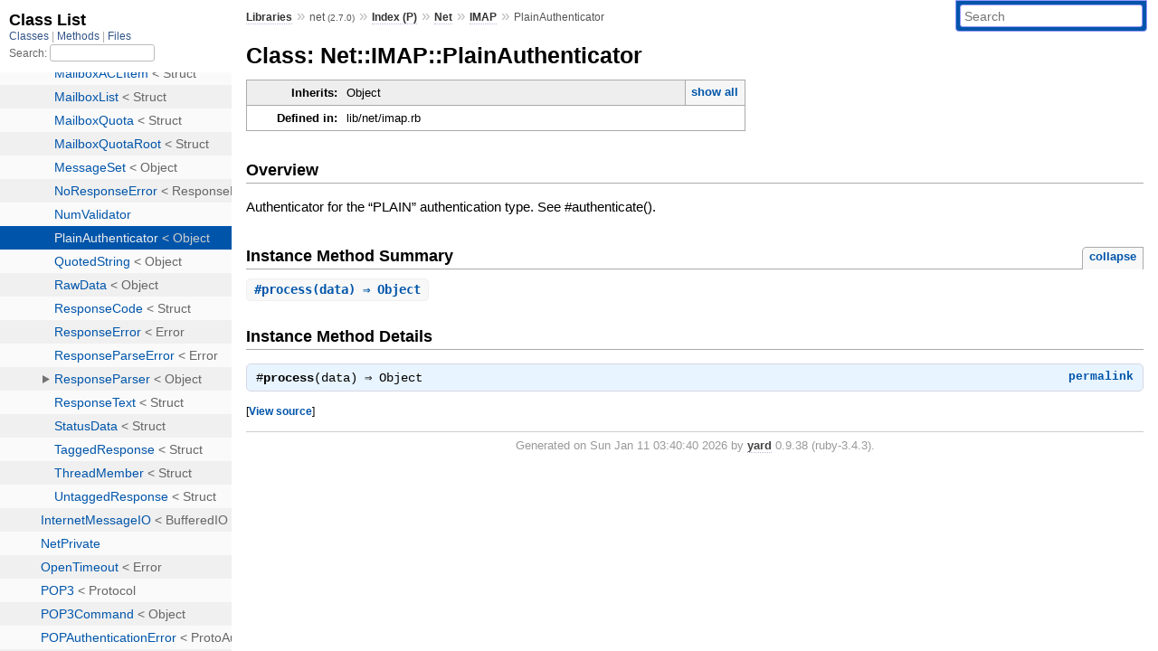

--- FILE ---
content_type: text/html; charset=utf-8
request_url: https://rubydoc.info/stdlib/net/2.7.0/Net/IMAP/PlainAuthenticator
body_size: 2933
content:
<!DOCTYPE html>
<html>
  <head>
        <title>RubyDoc.info: 
      
  Class: Net::IMAP::PlainAuthenticator
  
    – Documentation for net (2.7.0)
  
 – RubyDoc.info
</title>
<meta name="viewport" content="width=device-width, initial-scale=1.0">
<meta name="description" content="Documenting RubyGems, Stdlib, and GitHub Projects" />
  <meta name="robots" content="index, follow">
  <link rel="canonical" href="https://rubydoc.info/stdlib/net/2.7.0/Net/IMAP/PlainAuthenticator">
  <meta property="og:title" content="RubyDoc.info: 
      
  Class: Net::IMAP::PlainAuthenticator
  
    – Documentation for net (2.7.0)
  
 – RubyDoc.info
">
  <meta property="og:description" content="Documenting RubyGems, Stdlib, and GitHub Projects">
  <meta property="og:image" content="https://rubydoc.info/favicon.ico">
  <meta property="og:url" content="https://rubydoc.info/stdlib/net/2.7.0/Net/IMAP/PlainAuthenticator">
  <meta property="og:type" content="website">

    
      <link rel="icon" href="/favicon.ico" type="image/png">
      <link rel="apple-touch-icon" href="/favicon.ico">
      <script type="importmap" data-turbo-track="reload">{
  "imports": {
    "application": "/assets/application-524bab28.js",
    "yard": "/assets/yard-781b1814.js",
    "@hotwired/turbo-rails": "/assets/turbo.min-ad2c7b86.js",
    "@hotwired/stimulus": "/assets/stimulus.min-4b1e420e.js",
    "@hotwired/stimulus-loading": "/assets/stimulus-loading-1fc53fe7.js",
    "controllers/application": "/assets/controllers/application-3affb389.js",
    "controllers": "/assets/controllers/index-ee64e1f1.js",
    "controllers/modal_controller": "/assets/controllers/modal_controller-b70d9f9e.js",
    "controllers/path_rewriter_controller": "/assets/controllers/path_rewriter_controller-608cb111.js",
    "controllers/path_saver_controller": "/assets/controllers/path_saver_controller-8ac37b05.js",
    "controllers/rewrite_link_controller": "/assets/controllers/rewrite_link_controller-0d0815e7.js"
  }
}</script>
<link rel="modulepreload" href="/assets/application-524bab28.js">
<link rel="modulepreload" href="/assets/yard-781b1814.js">
<link rel="modulepreload" href="/assets/turbo.min-ad2c7b86.js">
<link rel="modulepreload" href="/assets/stimulus.min-4b1e420e.js">
<link rel="modulepreload" href="/assets/stimulus-loading-1fc53fe7.js">
<link rel="modulepreload" href="/assets/controllers/application-3affb389.js">
<link rel="modulepreload" href="/assets/controllers/index-ee64e1f1.js">
<link rel="modulepreload" href="/assets/controllers/modal_controller-b70d9f9e.js">
<link rel="modulepreload" href="/assets/controllers/path_rewriter_controller-608cb111.js">
<link rel="modulepreload" href="/assets/controllers/path_saver_controller-8ac37b05.js">
<link rel="modulepreload" href="/assets/controllers/rewrite_link_controller-0d0815e7.js">
<script type="c7c6d7bca233d4d94c512eab-module">import "yard"</script>
      <link rel="stylesheet" href="/assets/css/style.css" type="text/css" media="screen" charset="utf-8" />
      <link rel="stylesheet" href="/assets/css/custom.css" type="text/css" media="screen" charset="utf-8" />
    <link rel="stylesheet" href="/assets/css/common.css" type="text/css" media="screen" charset="utf-8" />
      <!-- Google tag (gtag.js) -->
  <script async src="https://www.googletagmanager.com/gtag/js?id=G-DKFNF5C40V" type="c7c6d7bca233d4d94c512eab-text/javascript"></script>
  <script type="c7c6d7bca233d4d94c512eab-text/javascript">
    window.dataLayer = window.dataLayer || [];
    if (window.gtag) {
      setTimeout(() => {
        gtag('event', 'page_view', {
          page_title: document.title,
          page_location: window.location.href,
        });
      }, 1000);
    } else {
      function gtag(){dataLayer.push(arguments);}
      gtag('consent', 'update', {
      'ad_user_data': 'denied',
      'ad_personalization': 'denied',
      'ad_storage': 'denied',
      'analytics_storage': 'denied'
      });
      gtag('js', new Date());
      gtag('config', 'G-DKFNF5C40V');
    }
  </script>

  </head>
  <body>
    
<script type="c7c6d7bca233d4d94c512eab-text/javascript">
  window.yard_library_name = 'net';
  window.yard_library_version = '2.7.0';
</script>

  <link rel="stylesheet" href="/static/stdlib/net/2.7.0/css/style.css?1765657798" type="text/css" />

  <link rel="stylesheet" href="/static/stdlib/net/2.7.0/css/common.css?1765657798" type="text/css" />

  <link rel="stylesheet" href="/static/stdlib/net/2.7.0/css/custom.css?1765657798" type="text/css" />

<script type="c7c6d7bca233d4d94c512eab-text/javascript" charset="utf-8">
  pathId = "Net::IMAP::PlainAuthenticator"
  relpath = '/';
  docsPrefix = '/stdlib/net/2.7.0';
  listPrefix = '/list/stdlib/net/2.7.0';
  searchPrefix = '/search/stdlib/net/2.7.0';
</script>


  <script type="c7c6d7bca233d4d94c512eab-text/javascript" charset="utf-8" src="/static/stdlib/net/2.7.0/js/jquery.js?1765657798"></script>

  <script type="c7c6d7bca233d4d94c512eab-text/javascript" charset="utf-8" src="/static/stdlib/net/2.7.0/js/app.js?1765657798"></script>

  <script type="c7c6d7bca233d4d94c512eab-text/javascript" charset="utf-8" src="/static/stdlib/net/2.7.0/js/autocomplete.js?1765657798"></script>

  <script type="c7c6d7bca233d4d94c512eab-text/javascript" charset="utf-8" src="/static/stdlib/net/2.7.0/js/rubydoc_custom.js?1746321791"></script>

<div class="nav_wrap">
  <iframe id="nav" src="/list/stdlib/net/2.7.0/class?1"></iframe>
  <div id="resizer"></div>
</div>
<div id="main" tabindex="-1">
  <div id="header">
    <form class="search" method="get" action="/search/stdlib/net/2.7.0">
  <input name="q" type="search" placeholder="Search" id="search_box" size="30" value="" />
</form>
<script type="c7c6d7bca233d4d94c512eab-text/javascript" charset="utf-8">
  $(function() {
    $('#search_box').autocomplete($('#search_box').parent().attr('action'), {
      width: 200,
      formatItem: function(item) {
        var values = item[0].split(",");
        return values[0] + (values[1] == '' ? "" : " <small>(" + values[1] + ")</small>");
      }
    }).result(function(event, item) {
      var values = item[0].split(",")
      $('#search_box').val(values[1]);
      location.href = values[3];
      return false;
    });
  });
</script>

<div id="menu">
  
    <a href="/stdlib" target="_top">Libraries</a> &raquo;
    <span class="title">net <small>(2.7.0)</small></span>
  
  
    &raquo;
    <a href="/stdlib/net/2.7.0/index">Index (P)</a> &raquo;
    <span class='title'><span class='object_link'><a href="/stdlib/net/2.7.0/Net" title="Net (module)">Net</a></span></span> &raquo; <span class='title'><span class='object_link'><a href="/stdlib/net/2.7.0/Net/IMAP" title="Net::IMAP (class)">IMAP</a></span></span>
     &raquo; 
    <span class='title'>PlainAuthenticator</span>
  
</div>

    <div id="search">
  
    <a class="full_list_link" id="class_list_link"
        href="/list/stdlib/net/2.7.0/class">

        <svg width="24" height="24">
          <rect x="0" y="4" width="24" height="4" rx="1" ry="1"></rect>
          <rect x="0" y="12" width="24" height="4" rx="1" ry="1"></rect>
          <rect x="0" y="20" width="24" height="4" rx="1" ry="1"></rect>
        </svg>
    </a>
  
</div>
    <div class="clear"></div>
  </div>
  <div id="content"><h1>Class: Net::IMAP::PlainAuthenticator
  
  
  
</h1>
<div class="box_info">
  
  <dl>
    <dt>Inherits:</dt>
    <dd>
      <span class="inheritName">Object</span>
      
        <ul class="fullTree">
          <li>Object</li>
          
            <li class="next">Net::IMAP::PlainAuthenticator</li>
          
        </ul>
        <a href="#" class="inheritanceTree">show all</a>
      
    </dd>
  </dl>
  

  
  
  
  
  

  

  
  <dl>
    <dt>Defined in:</dt>
    <dd>lib/net/imap.rb</dd>
  </dl>
  
</div>

<h2>Overview</h2><div class="docstring">
  <div class="discussion">
    
<p>Authenticator for the “PLAIN” authentication type.  See #authenticate().</p>


  </div>
</div>
<div class="tags">
  

</div>






  
    <h2>
      Instance Method Summary
      <small><a href="#" class="summary_toggle">collapse</a></small>
    </h2>

    <ul class="summary">
      
        <li class="public ">
  <span class="summary_signature">
    
      <a href="/stdlib/net/2.7.0/Net/IMAP/PlainAuthenticator#process-instance_method" title="#process (instance method)">#<strong>process</strong>(data)  &#x21d2; Object </a>
    

    
  </span>
  
  
  
  
  
  
  

  
    <span class="summary_desc"><div class='inline'></div></span>
  
</li>

      
    </ul>
  



  <div id="instance_method_details" class="method_details_list">
    <h2>Instance Method Details</h2>

    
      <div class="method_details first">
  <h3 class="signature first" id="process-instance_method">
  
    #<strong>process</strong>(data)  &#x21d2; <tt>Object</tt> 
  

  

  
</h3><script type="c7c6d7bca233d4d94c512eab-text/javascript">
$(document.getElementById("process-instance_method")).prepend(
  '<a class="permalink" href="/stdlib/net/2.7.0/Net%2FIMAP%2FPlainAuthenticator:process">permalink</a>');
</script>
<table class="source_code">
  <tr>
    <td>
      <pre class="lines">


3528
3529
3530</pre>
    </td>
    <td>
      <pre class="code"><span class="info file"># File 'lib/net/imap.rb', line 3528</span>

<span class='rubyid_def def kw'>def</span> <span class='rubyid_process identifier id'>process</span><span class='lparen token'>(</span><span class='rubyid_data identifier id'>data</span><span class='rparen token'>)</span>
  <span class='rubyid_return return kw'>return</span> <span class='dstring node'>&quot;\0#{@user}\0#{@password}&quot;</span>
<span class='rubyid_end end kw'>end</span>
</pre>
    </td>
  </tr>
</table>
</div>
    
  </div>

</div>
  <div id="footer">
  Generated on Sun Jan 11 03:40:40 2026 by
  <a href="https://yardoc.org" title="Yay! A Ruby Documentation Tool" target="_parent">yard</a>
  0.9.38 (ruby-3.4.3).
</div>

</div>


  <script src="/cdn-cgi/scripts/7d0fa10a/cloudflare-static/rocket-loader.min.js" data-cf-settings="c7c6d7bca233d4d94c512eab-|49" defer></script><script defer src="https://static.cloudflareinsights.com/beacon.min.js/vcd15cbe7772f49c399c6a5babf22c1241717689176015" integrity="sha512-ZpsOmlRQV6y907TI0dKBHq9Md29nnaEIPlkf84rnaERnq6zvWvPUqr2ft8M1aS28oN72PdrCzSjY4U6VaAw1EQ==" data-cf-beacon='{"version":"2024.11.0","token":"9f9e821d93554a138f3a1020b738c77e","r":1,"server_timing":{"name":{"cfCacheStatus":true,"cfEdge":true,"cfExtPri":true,"cfL4":true,"cfOrigin":true,"cfSpeedBrain":true},"location_startswith":null}}' crossorigin="anonymous"></script>
</body>
</html>


--- FILE ---
content_type: text/html; charset=utf-8
request_url: https://rubydoc.info/list/stdlib/net/2.7.0/class?1
body_size: 5394
content:
<!DOCTYPE html>
<html>
  <head>
        <title>RubyDoc.info: 
      Class List – RubyDoc.info
</title>
<meta name="viewport" content="width=device-width, initial-scale=1.0">
<meta name="description" content="Documenting RubyGems, Stdlib, and GitHub Projects" />
  <meta name="robots" content="index, follow">
  <link rel="canonical" href="https://rubydoc.info/list/stdlib/net/2.7.0/class?1">
  <meta property="og:title" content="RubyDoc.info: 
      Class List – RubyDoc.info
">
  <meta property="og:description" content="Documenting RubyGems, Stdlib, and GitHub Projects">
  <meta property="og:image" content="https://rubydoc.info/favicon.ico?1">
  <meta property="og:url" content="https://rubydoc.info/list/stdlib/net/2.7.0/class?1">
  <meta property="og:type" content="website">

    
      <link rel="stylesheet" href="/assets/css/full_list.css" type="text/css" media="screen" charset="utf-8" />
    <link rel="stylesheet" href="/assets/css/common.css" type="text/css" media="screen" charset="utf-8" />
      <!-- Google tag (gtag.js) -->
  <script async src="https://www.googletagmanager.com/gtag/js?id=G-DKFNF5C40V" type="37594de36c951f15119f8409-text/javascript"></script>
  <script type="37594de36c951f15119f8409-text/javascript">
    window.dataLayer = window.dataLayer || [];
    if (window.gtag) {
      setTimeout(() => {
        gtag('event', 'page_view', {
          page_title: document.title,
          page_location: window.location.href,
        });
      }, 1000);
    } else {
      function gtag(){dataLayer.push(arguments);}
      gtag('consent', 'update', {
      'ad_user_data': 'denied',
      'ad_personalization': 'denied',
      'ad_storage': 'denied',
      'analytics_storage': 'denied'
      });
      gtag('js', new Date());
      gtag('config', 'G-DKFNF5C40V');
    }
  </script>

  </head>
  <body>
    

  <link rel="stylesheet" href="/static/stdlib/net/2.7.0/css/full_list.css?1768592835" type="text/css" media="screen" />

  <link rel="stylesheet" href="/static/stdlib/net/2.7.0/css/common.css?1768592835" type="text/css" media="screen" />


  <script type="37594de36c951f15119f8409-text/javascript" charset="utf-8" src="/static/stdlib/net/2.7.0/js/jquery.js?1768592835"></script>

  <script type="37594de36c951f15119f8409-text/javascript" charset="utf-8" src="/static/stdlib/net/2.7.0/js/full_list.js?1768592835"></script>

<base id="base_target" target="_parent" />
<div id="content">
  <div class="fixed_header">
    <h1 id="full_list_header">Class List</h1>
    <div id="full_list_nav">
      
        <span><a target="_self" href="/list/stdlib/net/2.7.0/class">
            Classes
          </a></span>
      
        <span><a target="_self" href="/list/stdlib/net/2.7.0/method">
            Methods
          </a></span>
      
        <span><a target="_self" href="/list/stdlib/net/2.7.0/file">
            Files
          </a></span>
      
    </div>
    <div id="search">
      <label for="search-class">Search:</label>
      <input id="search-class" type="text" />
    </div>
  </div>
  <ul id="full_list" class="class">
    <li id="object_" class="odd"><div class="item" style="padding-left:30px"><span class='object_link'><a href="/stdlib/net/2.7.0/toplevel" title="Top Level Namespace (root)">Top Level Namespace</a></span></div></li>
<li id='object_Net' class='even'><div class='item' style='padding-left:30px'><a tabindex='0' class='toggle' role='button' aria-label='Net child nodes' aria-expanded='false' aria-controls='object_Net'></a> <span class='object_link'><a href="/stdlib/net/2.7.0/Net" title="Net (module)">Net</a></span><small class='search_info'>Top Level Namespace</small></div><div aria-labelledby='object_Net'><ul><li id='object_Net::APOP' class='collapsed odd'><div class='item' style='padding-left:45px'><span class='object_link'><a href="/stdlib/net/2.7.0/Net/APOP" title="Net::APOP (class)">APOP</a></span> &lt; POP3<small class='search_info'>Net</small></div></li><li id='object_Net::BufferedIO' class='collapsed even'><div class='item' style='padding-left:45px'><span class='object_link'><a href="/stdlib/net/2.7.0/Net/BufferedIO" title="Net::BufferedIO (class)">BufferedIO</a></span> &lt; Object<small class='search_info'>Net</small></div></li><li id='object_Net::FTP' class='collapsed odd'><div class='item' style='padding-left:45px'><a tabindex='0' class='toggle' role='button' aria-label='FTP child nodes' aria-expanded='false' aria-controls='object_Net::FTP'></a> <span class='object_link'><a href="/stdlib/net/2.7.0/Net/FTP" title="Net::FTP (class)">FTP</a></span> &lt; Protocol<small class='search_info'>Net</small></div><div aria-labelledby='object_Net::FTP'><ul><li id='object_Net::FTP::BufferedSSLSocket' class='collapsed'><div class='item' style='padding-left:60px'><span class='object_link'><a href="/stdlib/net/2.7.0/Net/FTP/BufferedSSLSocket" title="Net::FTP::BufferedSSLSocket (class)">BufferedSSLSocket</a></span> &lt; BufferedSocket<small class='search_info'>Net::FTP</small></div></li><li id='object_Net::FTP::BufferedSocket' class='collapsed'><div class='item' style='padding-left:60px'><span class='object_link'><a href="/stdlib/net/2.7.0/Net/FTP/BufferedSocket" title="Net::FTP::BufferedSocket (class)">BufferedSocket</a></span> &lt; BufferedIO<small class='search_info'>Net::FTP</small></div></li><li id='object_Net::FTP::MLSxEntry' class='collapsed'><div class='item' style='padding-left:60px'><span class='object_link'><a href="/stdlib/net/2.7.0/Net/FTP/MLSxEntry" title="Net::FTP::MLSxEntry (class)">MLSxEntry</a></span> &lt; Object<small class='search_info'>Net::FTP</small></div></li><li id='object_Net::FTP::NullSocket' class='collapsed'><div class='item' style='padding-left:60px'><span class='object_link'><a href="/stdlib/net/2.7.0/Net/FTP/NullSocket" title="Net::FTP::NullSocket (class)">NullSocket</a></span> &lt; Object<small class='search_info'>Net::FTP</small></div></li></ul></div></li><li id='object_Net::FTPConnectionError' class='collapsed even'><div class='item' style='padding-left:45px'><span class='object_link'><a href="/stdlib/net/2.7.0/Net/FTPConnectionError" title="Net::FTPConnectionError (class)">FTPConnectionError</a></span> &lt; FTPError<small class='search_info'>Net</small></div></li><li id='object_Net::FTPError' class='collapsed odd'><div class='item' style='padding-left:45px'><span class='object_link'><a href="/stdlib/net/2.7.0/Net/FTPError" title="Net::FTPError (class)">FTPError</a></span> &lt; StandardError<small class='search_info'>Net</small></div></li><li id='object_Net::FTPPermError' class='collapsed even'><div class='item' style='padding-left:45px'><span class='object_link'><a href="/stdlib/net/2.7.0/Net/FTPPermError" title="Net::FTPPermError (class)">FTPPermError</a></span> &lt; FTPError<small class='search_info'>Net</small></div></li><li id='object_Net::FTPProtoError' class='collapsed odd'><div class='item' style='padding-left:45px'><span class='object_link'><a href="/stdlib/net/2.7.0/Net/FTPProtoError" title="Net::FTPProtoError (class)">FTPProtoError</a></span> &lt; FTPError<small class='search_info'>Net</small></div></li><li id='object_Net::FTPReplyError' class='collapsed even'><div class='item' style='padding-left:45px'><span class='object_link'><a href="/stdlib/net/2.7.0/Net/FTPReplyError" title="Net::FTPReplyError (class)">FTPReplyError</a></span> &lt; FTPError<small class='search_info'>Net</small></div></li><li id='object_Net::FTPTempError' class='collapsed odd'><div class='item' style='padding-left:45px'><span class='object_link'><a href="/stdlib/net/2.7.0/Net/FTPTempError" title="Net::FTPTempError (class)">FTPTempError</a></span> &lt; FTPError<small class='search_info'>Net</small></div></li><li id='object_Net::HTTP' class='collapsed even'><div class='item' style='padding-left:45px'><a tabindex='0' class='toggle' role='button' aria-label='HTTP child nodes' aria-expanded='false' aria-controls='object_Net::HTTP'></a> <span class='object_link'><a href="/stdlib/net/2.7.0/Net/HTTP" title="Net::HTTP (class)">HTTP</a></span> &lt; Protocol<small class='search_info'>Net</small></div><div aria-labelledby='object_Net::HTTP'><ul><li id='object_Net::HTTP::Copy' class='collapsed'><div class='item' style='padding-left:60px'><span class='object_link'><a href="/stdlib/net/2.7.0/Net/HTTP/Copy" title="Net::HTTP::Copy (class)">Copy</a></span> &lt; HTTPRequest<small class='search_info'>Net::HTTP</small></div></li><li id='object_Net::HTTP::Delete' class='collapsed'><div class='item' style='padding-left:60px'><span class='object_link'><a href="/stdlib/net/2.7.0/Net/HTTP/Delete" title="Net::HTTP::Delete (class)">Delete</a></span> &lt; HTTPRequest<small class='search_info'>Net::HTTP</small></div></li><li id='object_Net::HTTP::Get' class='collapsed'><div class='item' style='padding-left:60px'><span class='object_link'><a href="/stdlib/net/2.7.0/Net/HTTP/Get" title="Net::HTTP::Get (class)">Get</a></span> &lt; HTTPRequest<small class='search_info'>Net::HTTP</small></div></li><li id='object_Net::HTTP::Head' class='collapsed'><div class='item' style='padding-left:60px'><span class='object_link'><a href="/stdlib/net/2.7.0/Net/HTTP/Head" title="Net::HTTP::Head (class)">Head</a></span> &lt; HTTPRequest<small class='search_info'>Net::HTTP</small></div></li><li id='object_Net::HTTP::Lock' class='collapsed'><div class='item' style='padding-left:60px'><span class='object_link'><a href="/stdlib/net/2.7.0/Net/HTTP/Lock" title="Net::HTTP::Lock (class)">Lock</a></span> &lt; HTTPRequest<small class='search_info'>Net::HTTP</small></div></li><li id='object_Net::HTTP::Mkcol' class='collapsed'><div class='item' style='padding-left:60px'><span class='object_link'><a href="/stdlib/net/2.7.0/Net/HTTP/Mkcol" title="Net::HTTP::Mkcol (class)">Mkcol</a></span> &lt; HTTPRequest<small class='search_info'>Net::HTTP</small></div></li><li id='object_Net::HTTP::Move' class='collapsed'><div class='item' style='padding-left:60px'><span class='object_link'><a href="/stdlib/net/2.7.0/Net/HTTP/Move" title="Net::HTTP::Move (class)">Move</a></span> &lt; HTTPRequest<small class='search_info'>Net::HTTP</small></div></li><li id='object_Net::HTTP::Options' class='collapsed'><div class='item' style='padding-left:60px'><span class='object_link'><a href="/stdlib/net/2.7.0/Net/HTTP/Options" title="Net::HTTP::Options (class)">Options</a></span> &lt; HTTPRequest<small class='search_info'>Net::HTTP</small></div></li><li id='object_Net::HTTP::Patch' class='collapsed'><div class='item' style='padding-left:60px'><span class='object_link'><a href="/stdlib/net/2.7.0/Net/HTTP/Patch" title="Net::HTTP::Patch (class)">Patch</a></span> &lt; HTTPRequest<small class='search_info'>Net::HTTP</small></div></li><li id='object_Net::HTTP::Post' class='collapsed'><div class='item' style='padding-left:60px'><span class='object_link'><a href="/stdlib/net/2.7.0/Net/HTTP/Post" title="Net::HTTP::Post (class)">Post</a></span> &lt; HTTPRequest<small class='search_info'>Net::HTTP</small></div></li><li id='object_Net::HTTP::Propfind' class='collapsed'><div class='item' style='padding-left:60px'><span class='object_link'><a href="/stdlib/net/2.7.0/Net/HTTP/Propfind" title="Net::HTTP::Propfind (class)">Propfind</a></span> &lt; HTTPRequest<small class='search_info'>Net::HTTP</small></div></li><li id='object_Net::HTTP::Proppatch' class='collapsed'><div class='item' style='padding-left:60px'><span class='object_link'><a href="/stdlib/net/2.7.0/Net/HTTP/Proppatch" title="Net::HTTP::Proppatch (class)">Proppatch</a></span> &lt; HTTPRequest<small class='search_info'>Net::HTTP</small></div></li><li id='object_Net::HTTP::ProxyDelta' class='collapsed'><div class='item' style='padding-left:60px'><span class='object_link'><a href="/stdlib/net/2.7.0/Net/HTTP/ProxyDelta" title="Net::HTTP::ProxyDelta (module)">ProxyDelta</a></span><small class='search_info'>Net::HTTP</small></div></li><li id='object_Net::HTTP::Put' class='collapsed'><div class='item' style='padding-left:60px'><span class='object_link'><a href="/stdlib/net/2.7.0/Net/HTTP/Put" title="Net::HTTP::Put (class)">Put</a></span> &lt; HTTPRequest<small class='search_info'>Net::HTTP</small></div></li><li id='object_Net::HTTP::Trace' class='collapsed'><div class='item' style='padding-left:60px'><span class='object_link'><a href="/stdlib/net/2.7.0/Net/HTTP/Trace" title="Net::HTTP::Trace (class)">Trace</a></span> &lt; HTTPRequest<small class='search_info'>Net::HTTP</small></div></li><li id='object_Net::HTTP::Unlock' class='collapsed'><div class='item' style='padding-left:60px'><span class='object_link'><a href="/stdlib/net/2.7.0/Net/HTTP/Unlock" title="Net::HTTP::Unlock (class)">Unlock</a></span> &lt; HTTPRequest<small class='search_info'>Net::HTTP</small></div></li></ul></div></li><li id='object_Net::HTTPAccepted' class='collapsed odd'><div class='item' style='padding-left:45px'><span class='object_link'><a href="/stdlib/net/2.7.0/Net/HTTPAccepted" title="Net::HTTPAccepted (class)">HTTPAccepted</a></span> &lt; HTTPSuccess<small class='search_info'>Net</small></div></li><li id='object_Net::HTTPAlreadyReported' class='collapsed even'><div class='item' style='padding-left:45px'><span class='object_link'><a href="/stdlib/net/2.7.0/Net/HTTPAlreadyReported" title="Net::HTTPAlreadyReported (class)">HTTPAlreadyReported</a></span> &lt; HTTPSuccess<small class='search_info'>Net</small></div></li><li id='object_Net::HTTPBadGateway' class='collapsed odd'><div class='item' style='padding-left:45px'><span class='object_link'><a href="/stdlib/net/2.7.0/Net/HTTPBadGateway" title="Net::HTTPBadGateway (class)">HTTPBadGateway</a></span> &lt; HTTPServerError<small class='search_info'>Net</small></div></li><li id='object_Net::HTTPBadRequest' class='collapsed even'><div class='item' style='padding-left:45px'><span class='object_link'><a href="/stdlib/net/2.7.0/Net/HTTPBadRequest" title="Net::HTTPBadRequest (class)">HTTPBadRequest</a></span> &lt; HTTPClientError<small class='search_info'>Net</small></div></li><li id='object_Net::HTTPBadResponse' class='collapsed odd'><div class='item' style='padding-left:45px'><span class='object_link'><a href="/stdlib/net/2.7.0/Net/HTTPBadResponse" title="Net::HTTPBadResponse (class)">HTTPBadResponse</a></span> &lt; StandardError<small class='search_info'>Net</small></div></li><li id='object_Net::HTTPClientError' class='collapsed even'><div class='item' style='padding-left:45px'><span class='object_link'><a href="/stdlib/net/2.7.0/Net/HTTPClientError" title="Net::HTTPClientError (class)">HTTPClientError</a></span> &lt; HTTPResponse<small class='search_info'>Net</small></div></li><li id='object_Net::HTTPConflict' class='collapsed odd'><div class='item' style='padding-left:45px'><span class='object_link'><a href="/stdlib/net/2.7.0/Net/HTTPConflict" title="Net::HTTPConflict (class)">HTTPConflict</a></span> &lt; HTTPClientError<small class='search_info'>Net</small></div></li><li id='object_Net::HTTPContinue' class='collapsed even'><div class='item' style='padding-left:45px'><span class='object_link'><a href="/stdlib/net/2.7.0/Net/HTTPContinue" title="Net::HTTPContinue (class)">HTTPContinue</a></span> &lt; HTTPInformation<small class='search_info'>Net</small></div></li><li id='object_Net::HTTPCreated' class='collapsed odd'><div class='item' style='padding-left:45px'><span class='object_link'><a href="/stdlib/net/2.7.0/Net/HTTPCreated" title="Net::HTTPCreated (class)">HTTPCreated</a></span> &lt; HTTPSuccess<small class='search_info'>Net</small></div></li><li id='object_Net::HTTPEarlyHints' class='collapsed even'><div class='item' style='padding-left:45px'><span class='object_link'><a href="/stdlib/net/2.7.0/Net/HTTPEarlyHints" title="Net::HTTPEarlyHints (class)">HTTPEarlyHints</a></span> &lt; HTTPInformation<small class='search_info'>Net</small></div></li><li id='object_Net::HTTPError' class='collapsed odd'><div class='item' style='padding-left:45px'><span class='object_link'><a href="/stdlib/net/2.7.0/Net/HTTPError" title="Net::HTTPError (class)">HTTPError</a></span> &lt; ProtocolError<small class='search_info'>Net</small></div></li><li id='object_Net::HTTPExceptions' class='collapsed even'><div class='item' style='padding-left:45px'><span class='object_link'><a href="/stdlib/net/2.7.0/Net/HTTPExceptions" title="Net::HTTPExceptions (module)">HTTPExceptions</a></span><small class='search_info'>Net</small></div></li><li id='object_Net::HTTPExpectationFailed' class='collapsed odd'><div class='item' style='padding-left:45px'><span class='object_link'><a href="/stdlib/net/2.7.0/Net/HTTPExpectationFailed" title="Net::HTTPExpectationFailed (class)">HTTPExpectationFailed</a></span> &lt; HTTPClientError<small class='search_info'>Net</small></div></li><li id='object_Net::HTTPFailedDependency' class='collapsed even'><div class='item' style='padding-left:45px'><span class='object_link'><a href="/stdlib/net/2.7.0/Net/HTTPFailedDependency" title="Net::HTTPFailedDependency (class)">HTTPFailedDependency</a></span> &lt; HTTPClientError<small class='search_info'>Net</small></div></li><li id='object_Net::HTTPFatalError' class='collapsed odd'><div class='item' style='padding-left:45px'><span class='object_link'><a href="/stdlib/net/2.7.0/Net/HTTPFatalError" title="Net::HTTPFatalError (class)">HTTPFatalError</a></span> &lt; ProtoFatalError<small class='search_info'>Net</small></div></li><li id='object_Net::HTTPForbidden' class='collapsed even'><div class='item' style='padding-left:45px'><span class='object_link'><a href="/stdlib/net/2.7.0/Net/HTTPForbidden" title="Net::HTTPForbidden (class)">HTTPForbidden</a></span> &lt; HTTPClientError<small class='search_info'>Net</small></div></li><li id='object_Net::HTTPFound' class='collapsed odd'><div class='item' style='padding-left:45px'><span class='object_link'><a href="/stdlib/net/2.7.0/Net/HTTPFound" title="Net::HTTPFound (class)">HTTPFound</a></span> &lt; HTTPRedirection<small class='search_info'>Net</small></div></li><li id='object_Net::HTTPGatewayTimeout' class='collapsed even'><div class='item' style='padding-left:45px'><span class='object_link'><a href="/stdlib/net/2.7.0/Net/HTTPGatewayTimeout" title="Net::HTTPGatewayTimeout (class)">HTTPGatewayTimeout</a></span> &lt; HTTPServerError<small class='search_info'>Net</small></div></li><li id='object_Net::HTTPGenericRequest' class='collapsed odd'><div class='item' style='padding-left:45px'><a tabindex='0' class='toggle' role='button' aria-label='HTTPGenericRequest child nodes' aria-expanded='false' aria-controls='object_Net::HTTPGenericRequest'></a> <span class='object_link'><a href="/stdlib/net/2.7.0/Net/HTTPGenericRequest" title="Net::HTTPGenericRequest (class)">HTTPGenericRequest</a></span> &lt; Object<small class='search_info'>Net</small></div><div aria-labelledby='object_Net::HTTPGenericRequest'><ul><li id='object_Net::HTTPGenericRequest::Chunker' class='collapsed'><div class='item' style='padding-left:60px'><span class='object_link'><a href="/stdlib/net/2.7.0/Net/HTTPGenericRequest/Chunker" title="Net::HTTPGenericRequest::Chunker (class)">Chunker</a></span> &lt; Object<small class='search_info'>Net::HTTPGenericRequest</small></div></li></ul></div></li><li id='object_Net::HTTPGone' class='collapsed even'><div class='item' style='padding-left:45px'><span class='object_link'><a href="/stdlib/net/2.7.0/Net/HTTPGone" title="Net::HTTPGone (class)">HTTPGone</a></span> &lt; HTTPClientError<small class='search_info'>Net</small></div></li><li id='object_Net::HTTPHeader' class='collapsed odd'><div class='item' style='padding-left:45px'><span class='object_link'><a href="/stdlib/net/2.7.0/Net/HTTPHeader" title="Net::HTTPHeader (module)">HTTPHeader</a></span><small class='search_info'>Net</small></div></li><li id='object_Net::HTTPHeaderSyntaxError' class='collapsed even'><div class='item' style='padding-left:45px'><span class='object_link'><a href="/stdlib/net/2.7.0/Net/HTTPHeaderSyntaxError" title="Net::HTTPHeaderSyntaxError (class)">HTTPHeaderSyntaxError</a></span> &lt; StandardError<small class='search_info'>Net</small></div></li><li id='object_Net::HTTPIMUsed' class='collapsed odd'><div class='item' style='padding-left:45px'><span class='object_link'><a href="/stdlib/net/2.7.0/Net/HTTPIMUsed" title="Net::HTTPIMUsed (class)">HTTPIMUsed</a></span> &lt; HTTPSuccess<small class='search_info'>Net</small></div></li><li id='object_Net::HTTPInformation' class='collapsed even'><div class='item' style='padding-left:45px'><span class='object_link'><a href="/stdlib/net/2.7.0/Net/HTTPInformation" title="Net::HTTPInformation (class)">HTTPInformation</a></span> &lt; HTTPResponse<small class='search_info'>Net</small></div></li><li id='object_Net::HTTPInsufficientStorage' class='collapsed odd'><div class='item' style='padding-left:45px'><span class='object_link'><a href="/stdlib/net/2.7.0/Net/HTTPInsufficientStorage" title="Net::HTTPInsufficientStorage (class)">HTTPInsufficientStorage</a></span> &lt; HTTPServerError<small class='search_info'>Net</small></div></li><li id='object_Net::HTTPInternalServerError' class='collapsed even'><div class='item' style='padding-left:45px'><span class='object_link'><a href="/stdlib/net/2.7.0/Net/HTTPInternalServerError" title="Net::HTTPInternalServerError (class)">HTTPInternalServerError</a></span> &lt; HTTPServerError<small class='search_info'>Net</small></div></li><li id='object_Net::HTTPLengthRequired' class='collapsed odd'><div class='item' style='padding-left:45px'><span class='object_link'><a href="/stdlib/net/2.7.0/Net/HTTPLengthRequired" title="Net::HTTPLengthRequired (class)">HTTPLengthRequired</a></span> &lt; HTTPClientError<small class='search_info'>Net</small></div></li><li id='object_Net::HTTPLocked' class='collapsed even'><div class='item' style='padding-left:45px'><span class='object_link'><a href="/stdlib/net/2.7.0/Net/HTTPLocked" title="Net::HTTPLocked (class)">HTTPLocked</a></span> &lt; HTTPClientError<small class='search_info'>Net</small></div></li><li id='object_Net::HTTPLoopDetected' class='collapsed odd'><div class='item' style='padding-left:45px'><span class='object_link'><a href="/stdlib/net/2.7.0/Net/HTTPLoopDetected" title="Net::HTTPLoopDetected (class)">HTTPLoopDetected</a></span> &lt; HTTPServerError<small class='search_info'>Net</small></div></li><li id='object_Net::HTTPMethodNotAllowed' class='collapsed even'><div class='item' style='padding-left:45px'><span class='object_link'><a href="/stdlib/net/2.7.0/Net/HTTPMethodNotAllowed" title="Net::HTTPMethodNotAllowed (class)">HTTPMethodNotAllowed</a></span> &lt; HTTPClientError<small class='search_info'>Net</small></div></li><li id='object_Net::HTTPMisdirectedRequest' class='collapsed odd'><div class='item' style='padding-left:45px'><span class='object_link'><a href="/stdlib/net/2.7.0/Net/HTTPMisdirectedRequest" title="Net::HTTPMisdirectedRequest (class)">HTTPMisdirectedRequest</a></span> &lt; HTTPClientError<small class='search_info'>Net</small></div></li><li id='object_Net::HTTPMovedPermanently' class='collapsed even'><div class='item' style='padding-left:45px'><span class='object_link'><a href="/stdlib/net/2.7.0/Net/HTTPMovedPermanently" title="Net::HTTPMovedPermanently (class)">HTTPMovedPermanently</a></span> &lt; HTTPRedirection<small class='search_info'>Net</small></div></li><li id='object_Net::HTTPMultiStatus' class='collapsed odd'><div class='item' style='padding-left:45px'><span class='object_link'><a href="/stdlib/net/2.7.0/Net/HTTPMultiStatus" title="Net::HTTPMultiStatus (class)">HTTPMultiStatus</a></span> &lt; HTTPSuccess<small class='search_info'>Net</small></div></li><li id='object_Net::HTTPMultipleChoices' class='collapsed even'><div class='item' style='padding-left:45px'><span class='object_link'><a href="/stdlib/net/2.7.0/Net/HTTPMultipleChoices" title="Net::HTTPMultipleChoices (class)">HTTPMultipleChoices</a></span> &lt; HTTPRedirection<small class='search_info'>Net</small></div></li><li id='object_Net::HTTPNetworkAuthenticationRequired' class='collapsed odd'><div class='item' style='padding-left:45px'><span class='object_link'><a href="/stdlib/net/2.7.0/Net/HTTPNetworkAuthenticationRequired" title="Net::HTTPNetworkAuthenticationRequired (class)">HTTPNetworkAuthenticationRequired</a></span> &lt; HTTPServerError<small class='search_info'>Net</small></div></li><li id='object_Net::HTTPNoContent' class='collapsed even'><div class='item' style='padding-left:45px'><span class='object_link'><a href="/stdlib/net/2.7.0/Net/HTTPNoContent" title="Net::HTTPNoContent (class)">HTTPNoContent</a></span> &lt; HTTPSuccess<small class='search_info'>Net</small></div></li><li id='object_Net::HTTPNonAuthoritativeInformation' class='collapsed odd'><div class='item' style='padding-left:45px'><span class='object_link'><a href="/stdlib/net/2.7.0/Net/HTTPNonAuthoritativeInformation" title="Net::HTTPNonAuthoritativeInformation (class)">HTTPNonAuthoritativeInformation</a></span> &lt; HTTPSuccess<small class='search_info'>Net</small></div></li><li id='object_Net::HTTPNotAcceptable' class='collapsed even'><div class='item' style='padding-left:45px'><span class='object_link'><a href="/stdlib/net/2.7.0/Net/HTTPNotAcceptable" title="Net::HTTPNotAcceptable (class)">HTTPNotAcceptable</a></span> &lt; HTTPClientError<small class='search_info'>Net</small></div></li><li id='object_Net::HTTPNotExtended' class='collapsed odd'><div class='item' style='padding-left:45px'><span class='object_link'><a href="/stdlib/net/2.7.0/Net/HTTPNotExtended" title="Net::HTTPNotExtended (class)">HTTPNotExtended</a></span> &lt; HTTPServerError<small class='search_info'>Net</small></div></li><li id='object_Net::HTTPNotFound' class='collapsed even'><div class='item' style='padding-left:45px'><span class='object_link'><a href="/stdlib/net/2.7.0/Net/HTTPNotFound" title="Net::HTTPNotFound (class)">HTTPNotFound</a></span> &lt; HTTPClientError<small class='search_info'>Net</small></div></li><li id='object_Net::HTTPNotImplemented' class='collapsed odd'><div class='item' style='padding-left:45px'><span class='object_link'><a href="/stdlib/net/2.7.0/Net/HTTPNotImplemented" title="Net::HTTPNotImplemented (class)">HTTPNotImplemented</a></span> &lt; HTTPServerError<small class='search_info'>Net</small></div></li><li id='object_Net::HTTPNotModified' class='collapsed even'><div class='item' style='padding-left:45px'><span class='object_link'><a href="/stdlib/net/2.7.0/Net/HTTPNotModified" title="Net::HTTPNotModified (class)">HTTPNotModified</a></span> &lt; HTTPRedirection<small class='search_info'>Net</small></div></li><li id='object_Net::HTTPOK' class='collapsed odd'><div class='item' style='padding-left:45px'><span class='object_link'><a href="/stdlib/net/2.7.0/Net/HTTPOK" title="Net::HTTPOK (class)">HTTPOK</a></span> &lt; HTTPSuccess<small class='search_info'>Net</small></div></li><li id='object_Net::HTTPPartialContent' class='collapsed even'><div class='item' style='padding-left:45px'><span class='object_link'><a href="/stdlib/net/2.7.0/Net/HTTPPartialContent" title="Net::HTTPPartialContent (class)">HTTPPartialContent</a></span> &lt; HTTPSuccess<small class='search_info'>Net</small></div></li><li id='object_Net::HTTPPayloadTooLarge' class='collapsed odd'><div class='item' style='padding-left:45px'><span class='object_link'><a href="/stdlib/net/2.7.0/Net/HTTPPayloadTooLarge" title="Net::HTTPPayloadTooLarge (class)">HTTPPayloadTooLarge</a></span> &lt; HTTPClientError<small class='search_info'>Net</small></div></li><li id='object_Net::HTTPPaymentRequired' class='collapsed even'><div class='item' style='padding-left:45px'><span class='object_link'><a href="/stdlib/net/2.7.0/Net/HTTPPaymentRequired" title="Net::HTTPPaymentRequired (class)">HTTPPaymentRequired</a></span> &lt; HTTPClientError<small class='search_info'>Net</small></div></li><li id='object_Net::HTTPPermanentRedirect' class='collapsed odd'><div class='item' style='padding-left:45px'><span class='object_link'><a href="/stdlib/net/2.7.0/Net/HTTPPermanentRedirect" title="Net::HTTPPermanentRedirect (class)">HTTPPermanentRedirect</a></span> &lt; HTTPRedirection<small class='search_info'>Net</small></div></li><li id='object_Net::HTTPPreconditionFailed' class='collapsed even'><div class='item' style='padding-left:45px'><span class='object_link'><a href="/stdlib/net/2.7.0/Net/HTTPPreconditionFailed" title="Net::HTTPPreconditionFailed (class)">HTTPPreconditionFailed</a></span> &lt; HTTPClientError<small class='search_info'>Net</small></div></li><li id='object_Net::HTTPPreconditionRequired' class='collapsed odd'><div class='item' style='padding-left:45px'><span class='object_link'><a href="/stdlib/net/2.7.0/Net/HTTPPreconditionRequired" title="Net::HTTPPreconditionRequired (class)">HTTPPreconditionRequired</a></span> &lt; HTTPClientError<small class='search_info'>Net</small></div></li><li id='object_Net::HTTPProcessing' class='collapsed even'><div class='item' style='padding-left:45px'><span class='object_link'><a href="/stdlib/net/2.7.0/Net/HTTPProcessing" title="Net::HTTPProcessing (class)">HTTPProcessing</a></span> &lt; HTTPInformation<small class='search_info'>Net</small></div></li><li id='object_Net::HTTPProxyAuthenticationRequired' class='collapsed odd'><div class='item' style='padding-left:45px'><span class='object_link'><a href="/stdlib/net/2.7.0/Net/HTTPProxyAuthenticationRequired" title="Net::HTTPProxyAuthenticationRequired (class)">HTTPProxyAuthenticationRequired</a></span> &lt; HTTPClientError<small class='search_info'>Net</small></div></li><li id='object_Net::HTTPRangeNotSatisfiable' class='collapsed even'><div class='item' style='padding-left:45px'><span class='object_link'><a href="/stdlib/net/2.7.0/Net/HTTPRangeNotSatisfiable" title="Net::HTTPRangeNotSatisfiable (class)">HTTPRangeNotSatisfiable</a></span> &lt; HTTPClientError<small class='search_info'>Net</small></div></li><li id='object_Net::HTTPRedirection' class='collapsed odd'><div class='item' style='padding-left:45px'><span class='object_link'><a href="/stdlib/net/2.7.0/Net/HTTPRedirection" title="Net::HTTPRedirection (class)">HTTPRedirection</a></span> &lt; HTTPResponse<small class='search_info'>Net</small></div></li><li id='object_Net::HTTPRequest' class='collapsed even'><div class='item' style='padding-left:45px'><span class='object_link'><a href="/stdlib/net/2.7.0/Net/HTTPRequest" title="Net::HTTPRequest (class)">HTTPRequest</a></span> &lt; HTTPGenericRequest<small class='search_info'>Net</small></div></li><li id='object_Net::HTTPRequestHeaderFieldsTooLarge' class='collapsed odd'><div class='item' style='padding-left:45px'><span class='object_link'><a href="/stdlib/net/2.7.0/Net/HTTPRequestHeaderFieldsTooLarge" title="Net::HTTPRequestHeaderFieldsTooLarge (class)">HTTPRequestHeaderFieldsTooLarge</a></span> &lt; HTTPClientError<small class='search_info'>Net</small></div></li><li id='object_Net::HTTPRequestTimeout' class='collapsed even'><div class='item' style='padding-left:45px'><span class='object_link'><a href="/stdlib/net/2.7.0/Net/HTTPRequestTimeout" title="Net::HTTPRequestTimeout (class)">HTTPRequestTimeout</a></span> &lt; HTTPClientError<small class='search_info'>Net</small></div></li><li id='object_Net::HTTPResetContent' class='collapsed odd'><div class='item' style='padding-left:45px'><span class='object_link'><a href="/stdlib/net/2.7.0/Net/HTTPResetContent" title="Net::HTTPResetContent (class)">HTTPResetContent</a></span> &lt; HTTPSuccess<small class='search_info'>Net</small></div></li><li id='object_Net::HTTPResponse' class='collapsed even'><div class='item' style='padding-left:45px'><a tabindex='0' class='toggle' role='button' aria-label='HTTPResponse child nodes' aria-expanded='false' aria-controls='object_Net::HTTPResponse'></a> <span class='object_link'><a href="/stdlib/net/2.7.0/Net/HTTPResponse" title="Net::HTTPResponse (class)">HTTPResponse</a></span> &lt; Object<small class='search_info'>Net</small></div><div aria-labelledby='object_Net::HTTPResponse'><ul><li id='object_Net::HTTPResponse::Inflater' class='collapsed'><div class='item' style='padding-left:60px'><span class='object_link'><a href="/stdlib/net/2.7.0/Net/HTTPResponse/Inflater" title="Net::HTTPResponse::Inflater (class)">Inflater</a></span> &lt; Object<small class='search_info'>Net::HTTPResponse</small></div></li></ul></div></li><li id='object_Net::HTTPRetriableError' class='collapsed odd'><div class='item' style='padding-left:45px'><span class='object_link'><a href="/stdlib/net/2.7.0/Net/HTTPRetriableError" title="Net::HTTPRetriableError (class)">HTTPRetriableError</a></span> &lt; ProtoRetriableError<small class='search_info'>Net</small></div></li><li id='object_Net::HTTPSeeOther' class='collapsed even'><div class='item' style='padding-left:45px'><span class='object_link'><a href="/stdlib/net/2.7.0/Net/HTTPSeeOther" title="Net::HTTPSeeOther (class)">HTTPSeeOther</a></span> &lt; HTTPRedirection<small class='search_info'>Net</small></div></li><li id='object_Net::HTTPServerError' class='collapsed odd'><div class='item' style='padding-left:45px'><span class='object_link'><a href="/stdlib/net/2.7.0/Net/HTTPServerError" title="Net::HTTPServerError (class)">HTTPServerError</a></span> &lt; HTTPResponse<small class='search_info'>Net</small></div></li><li id='object_Net::HTTPServerException' class='collapsed even'><div class='item' style='padding-left:45px'><span class='object_link'><a href="/stdlib/net/2.7.0/Net/HTTPServerException" title="Net::HTTPServerException (class)">HTTPServerException</a></span> &lt; ProtoServerError<small class='search_info'>Net</small></div></li><li id='object_Net::HTTPServiceUnavailable' class='collapsed odd'><div class='item' style='padding-left:45px'><span class='object_link'><a href="/stdlib/net/2.7.0/Net/HTTPServiceUnavailable" title="Net::HTTPServiceUnavailable (class)">HTTPServiceUnavailable</a></span> &lt; HTTPServerError<small class='search_info'>Net</small></div></li><li id='object_Net::HTTPSuccess' class='collapsed even'><div class='item' style='padding-left:45px'><span class='object_link'><a href="/stdlib/net/2.7.0/Net/HTTPSuccess" title="Net::HTTPSuccess (class)">HTTPSuccess</a></span> &lt; HTTPResponse<small class='search_info'>Net</small></div></li><li id='object_Net::HTTPSwitchProtocol' class='collapsed odd'><div class='item' style='padding-left:45px'><span class='object_link'><a href="/stdlib/net/2.7.0/Net/HTTPSwitchProtocol" title="Net::HTTPSwitchProtocol (class)">HTTPSwitchProtocol</a></span> &lt; HTTPInformation<small class='search_info'>Net</small></div></li><li id='object_Net::HTTPTemporaryRedirect' class='collapsed even'><div class='item' style='padding-left:45px'><span class='object_link'><a href="/stdlib/net/2.7.0/Net/HTTPTemporaryRedirect" title="Net::HTTPTemporaryRedirect (class)">HTTPTemporaryRedirect</a></span> &lt; HTTPRedirection<small class='search_info'>Net</small></div></li><li id='object_Net::HTTPTooManyRequests' class='collapsed odd'><div class='item' style='padding-left:45px'><span class='object_link'><a href="/stdlib/net/2.7.0/Net/HTTPTooManyRequests" title="Net::HTTPTooManyRequests (class)">HTTPTooManyRequests</a></span> &lt; HTTPClientError<small class='search_info'>Net</small></div></li><li id='object_Net::HTTPURITooLong' class='collapsed even'><div class='item' style='padding-left:45px'><span class='object_link'><a href="/stdlib/net/2.7.0/Net/HTTPURITooLong" title="Net::HTTPURITooLong (class)">HTTPURITooLong</a></span> &lt; HTTPClientError<small class='search_info'>Net</small></div></li><li id='object_Net::HTTPUnauthorized' class='collapsed odd'><div class='item' style='padding-left:45px'><span class='object_link'><a href="/stdlib/net/2.7.0/Net/HTTPUnauthorized" title="Net::HTTPUnauthorized (class)">HTTPUnauthorized</a></span> &lt; HTTPClientError<small class='search_info'>Net</small></div></li><li id='object_Net::HTTPUnavailableForLegalReasons' class='collapsed even'><div class='item' style='padding-left:45px'><span class='object_link'><a href="/stdlib/net/2.7.0/Net/HTTPUnavailableForLegalReasons" title="Net::HTTPUnavailableForLegalReasons (class)">HTTPUnavailableForLegalReasons</a></span> &lt; HTTPClientError<small class='search_info'>Net</small></div></li><li id='object_Net::HTTPUnknownResponse' class='collapsed odd'><div class='item' style='padding-left:45px'><span class='object_link'><a href="/stdlib/net/2.7.0/Net/HTTPUnknownResponse" title="Net::HTTPUnknownResponse (class)">HTTPUnknownResponse</a></span> &lt; HTTPResponse<small class='search_info'>Net</small></div></li><li id='object_Net::HTTPUnprocessableEntity' class='collapsed even'><div class='item' style='padding-left:45px'><span class='object_link'><a href="/stdlib/net/2.7.0/Net/HTTPUnprocessableEntity" title="Net::HTTPUnprocessableEntity (class)">HTTPUnprocessableEntity</a></span> &lt; HTTPClientError<small class='search_info'>Net</small></div></li><li id='object_Net::HTTPUnsupportedMediaType' class='collapsed odd'><div class='item' style='padding-left:45px'><span class='object_link'><a href="/stdlib/net/2.7.0/Net/HTTPUnsupportedMediaType" title="Net::HTTPUnsupportedMediaType (class)">HTTPUnsupportedMediaType</a></span> &lt; HTTPClientError<small class='search_info'>Net</small></div></li><li id='object_Net::HTTPUpgradeRequired' class='collapsed even'><div class='item' style='padding-left:45px'><span class='object_link'><a href="/stdlib/net/2.7.0/Net/HTTPUpgradeRequired" title="Net::HTTPUpgradeRequired (class)">HTTPUpgradeRequired</a></span> &lt; HTTPClientError<small class='search_info'>Net</small></div></li><li id='object_Net::HTTPUseProxy' class='collapsed odd'><div class='item' style='padding-left:45px'><span class='object_link'><a href="/stdlib/net/2.7.0/Net/HTTPUseProxy" title="Net::HTTPUseProxy (class)">HTTPUseProxy</a></span> &lt; HTTPRedirection<small class='search_info'>Net</small></div></li><li id='object_Net::HTTPVariantAlsoNegotiates' class='collapsed even'><div class='item' style='padding-left:45px'><span class='object_link'><a href="/stdlib/net/2.7.0/Net/HTTPVariantAlsoNegotiates" title="Net::HTTPVariantAlsoNegotiates (class)">HTTPVariantAlsoNegotiates</a></span> &lt; HTTPServerError<small class='search_info'>Net</small></div></li><li id='object_Net::HTTPVersionNotSupported' class='collapsed odd'><div class='item' style='padding-left:45px'><span class='object_link'><a href="/stdlib/net/2.7.0/Net/HTTPVersionNotSupported" title="Net::HTTPVersionNotSupported (class)">HTTPVersionNotSupported</a></span> &lt; HTTPServerError<small class='search_info'>Net</small></div></li><li id='object_Net::IMAP' class='collapsed even'><div class='item' style='padding-left:45px'><a tabindex='0' class='toggle' role='button' aria-label='IMAP child nodes' aria-expanded='false' aria-controls='object_Net::IMAP'></a> <span class='object_link'><a href="/stdlib/net/2.7.0/Net/IMAP" title="Net::IMAP (class)">IMAP</a></span> &lt; Protocol<small class='search_info'>Net</small></div><div aria-labelledby='object_Net::IMAP'><ul><li id='object_Net::IMAP::Address' class='collapsed'><div class='item' style='padding-left:60px'><span class='object_link'><a href="/stdlib/net/2.7.0/Net/IMAP/Address" title="Net::IMAP::Address (class)">Address</a></span> &lt; Struct<small class='search_info'>Net::IMAP</small></div></li><li id='object_Net::IMAP::Atom' class='collapsed'><div class='item' style='padding-left:60px'><span class='object_link'><a href="/stdlib/net/2.7.0/Net/IMAP/Atom" title="Net::IMAP::Atom (class)">Atom</a></span> &lt; Object<small class='search_info'>Net::IMAP</small></div></li><li id='object_Net::IMAP::BadResponseError' class='collapsed'><div class='item' style='padding-left:60px'><span class='object_link'><a href="/stdlib/net/2.7.0/Net/IMAP/BadResponseError" title="Net::IMAP::BadResponseError (class)">BadResponseError</a></span> &lt; ResponseError<small class='search_info'>Net::IMAP</small></div></li><li id='object_Net::IMAP::BodyTypeAttachment' class='collapsed'><div class='item' style='padding-left:60px'><span class='object_link'><a href="/stdlib/net/2.7.0/Net/IMAP/BodyTypeAttachment" title="Net::IMAP::BodyTypeAttachment (class)">BodyTypeAttachment</a></span> &lt; Struct<small class='search_info'>Net::IMAP</small></div></li><li id='object_Net::IMAP::BodyTypeBasic' class='collapsed'><div class='item' style='padding-left:60px'><span class='object_link'><a href="/stdlib/net/2.7.0/Net/IMAP/BodyTypeBasic" title="Net::IMAP::BodyTypeBasic (class)">BodyTypeBasic</a></span> &lt; Struct<small class='search_info'>Net::IMAP</small></div></li><li id='object_Net::IMAP::BodyTypeExtension' class='collapsed'><div class='item' style='padding-left:60px'><span class='object_link'><a href="/stdlib/net/2.7.0/Net/IMAP/BodyTypeExtension" title="Net::IMAP::BodyTypeExtension (class)">BodyTypeExtension</a></span> &lt; Struct<small class='search_info'>Net::IMAP</small></div></li><li id='object_Net::IMAP::BodyTypeMessage' class='collapsed'><div class='item' style='padding-left:60px'><span class='object_link'><a href="/stdlib/net/2.7.0/Net/IMAP/BodyTypeMessage" title="Net::IMAP::BodyTypeMessage (class)">BodyTypeMessage</a></span> &lt; Struct<small class='search_info'>Net::IMAP</small></div></li><li id='object_Net::IMAP::BodyTypeMultipart' class='collapsed'><div class='item' style='padding-left:60px'><span class='object_link'><a href="/stdlib/net/2.7.0/Net/IMAP/BodyTypeMultipart" title="Net::IMAP::BodyTypeMultipart (class)">BodyTypeMultipart</a></span> &lt; Struct<small class='search_info'>Net::IMAP</small></div></li><li id='object_Net::IMAP::BodyTypeText' class='collapsed'><div class='item' style='padding-left:60px'><span class='object_link'><a href="/stdlib/net/2.7.0/Net/IMAP/BodyTypeText" title="Net::IMAP::BodyTypeText (class)">BodyTypeText</a></span> &lt; Struct<small class='search_info'>Net::IMAP</small></div></li><li id='object_Net::IMAP::ByeResponseError' class='collapsed'><div class='item' style='padding-left:60px'><span class='object_link'><a href="/stdlib/net/2.7.0/Net/IMAP/ByeResponseError" title="Net::IMAP::ByeResponseError (class)">ByeResponseError</a></span> &lt; ResponseError<small class='search_info'>Net::IMAP</small></div></li><li id='object_Net::IMAP::ContentDisposition' class='collapsed'><div class='item' style='padding-left:60px'><span class='object_link'><a href="/stdlib/net/2.7.0/Net/IMAP/ContentDisposition" title="Net::IMAP::ContentDisposition (class)">ContentDisposition</a></span> &lt; Struct<small class='search_info'>Net::IMAP</small></div></li><li id='object_Net::IMAP::ContinuationRequest' class='collapsed'><div class='item' style='padding-left:60px'><span class='object_link'><a href="/stdlib/net/2.7.0/Net/IMAP/ContinuationRequest" title="Net::IMAP::ContinuationRequest (class)">ContinuationRequest</a></span> &lt; Struct<small class='search_info'>Net::IMAP</small></div></li><li id='object_Net::IMAP::CramMD5Authenticator' class='collapsed'><div class='item' style='padding-left:60px'><span class='object_link'><a href="/stdlib/net/2.7.0/Net/IMAP/CramMD5Authenticator" title="Net::IMAP::CramMD5Authenticator (class)">CramMD5Authenticator</a></span> &lt; Object<small class='search_info'>Net::IMAP</small></div></li><li id='object_Net::IMAP::DataFormatError' class='collapsed'><div class='item' style='padding-left:60px'><span class='object_link'><a href="/stdlib/net/2.7.0/Net/IMAP/DataFormatError" title="Net::IMAP::DataFormatError (class)">DataFormatError</a></span> &lt; Error<small class='search_info'>Net::IMAP</small></div></li><li id='object_Net::IMAP::DigestMD5Authenticator' class='collapsed'><div class='item' style='padding-left:60px'><span class='object_link'><a href="/stdlib/net/2.7.0/Net/IMAP/DigestMD5Authenticator" title="Net::IMAP::DigestMD5Authenticator (class)">DigestMD5Authenticator</a></span> &lt; Object<small class='search_info'>Net::IMAP</small></div></li><li id='object_Net::IMAP::Envelope' class='collapsed'><div class='item' style='padding-left:60px'><span class='object_link'><a href="/stdlib/net/2.7.0/Net/IMAP/Envelope" title="Net::IMAP::Envelope (class)">Envelope</a></span> &lt; Struct<small class='search_info'>Net::IMAP</small></div></li><li id='object_Net::IMAP::Error' class='collapsed'><div class='item' style='padding-left:60px'><span class='object_link'><a href="/stdlib/net/2.7.0/Net/IMAP/Error" title="Net::IMAP::Error (class)">Error</a></span> &lt; StandardError<small class='search_info'>Net::IMAP</small></div></li><li id='object_Net::IMAP::FetchData' class='collapsed'><div class='item' style='padding-left:60px'><span class='object_link'><a href="/stdlib/net/2.7.0/Net/IMAP/FetchData" title="Net::IMAP::FetchData (class)">FetchData</a></span> &lt; Struct<small class='search_info'>Net::IMAP</small></div></li><li id='object_Net::IMAP::FlagCountError' class='collapsed'><div class='item' style='padding-left:60px'><span class='object_link'><a href="/stdlib/net/2.7.0/Net/IMAP/FlagCountError" title="Net::IMAP::FlagCountError (class)">FlagCountError</a></span> &lt; Error<small class='search_info'>Net::IMAP</small></div></li><li id='object_Net::IMAP::Literal' class='collapsed'><div class='item' style='padding-left:60px'><span class='object_link'><a href="/stdlib/net/2.7.0/Net/IMAP/Literal" title="Net::IMAP::Literal (class)">Literal</a></span> &lt; Object<small class='search_info'>Net::IMAP</small></div></li><li id='object_Net::IMAP::LoginAuthenticator' class='collapsed'><div class='item' style='padding-left:60px'><span class='object_link'><a href="/stdlib/net/2.7.0/Net/IMAP/LoginAuthenticator" title="Net::IMAP::LoginAuthenticator (class)">LoginAuthenticator</a></span> &lt; Object<small class='search_info'>Net::IMAP</small></div></li><li id='object_Net::IMAP::MailboxACLItem' class='collapsed'><div class='item' style='padding-left:60px'><span class='object_link'><a href="/stdlib/net/2.7.0/Net/IMAP/MailboxACLItem" title="Net::IMAP::MailboxACLItem (class)">MailboxACLItem</a></span> &lt; Struct<small class='search_info'>Net::IMAP</small></div></li><li id='object_Net::IMAP::MailboxList' class='collapsed'><div class='item' style='padding-left:60px'><span class='object_link'><a href="/stdlib/net/2.7.0/Net/IMAP/MailboxList" title="Net::IMAP::MailboxList (class)">MailboxList</a></span> &lt; Struct<small class='search_info'>Net::IMAP</small></div></li><li id='object_Net::IMAP::MailboxQuota' class='collapsed'><div class='item' style='padding-left:60px'><span class='object_link'><a href="/stdlib/net/2.7.0/Net/IMAP/MailboxQuota" title="Net::IMAP::MailboxQuota (class)">MailboxQuota</a></span> &lt; Struct<small class='search_info'>Net::IMAP</small></div></li><li id='object_Net::IMAP::MailboxQuotaRoot' class='collapsed'><div class='item' style='padding-left:60px'><span class='object_link'><a href="/stdlib/net/2.7.0/Net/IMAP/MailboxQuotaRoot" title="Net::IMAP::MailboxQuotaRoot (class)">MailboxQuotaRoot</a></span> &lt; Struct<small class='search_info'>Net::IMAP</small></div></li><li id='object_Net::IMAP::MessageSet' class='collapsed'><div class='item' style='padding-left:60px'><span class='object_link'><a href="/stdlib/net/2.7.0/Net/IMAP/MessageSet" title="Net::IMAP::MessageSet (class)">MessageSet</a></span> &lt; Object<small class='search_info'>Net::IMAP</small></div></li><li id='object_Net::IMAP::NoResponseError' class='collapsed'><div class='item' style='padding-left:60px'><span class='object_link'><a href="/stdlib/net/2.7.0/Net/IMAP/NoResponseError" title="Net::IMAP::NoResponseError (class)">NoResponseError</a></span> &lt; ResponseError<small class='search_info'>Net::IMAP</small></div></li><li id='object_Net::IMAP::NumValidator' class='collapsed'><div class='item' style='padding-left:60px'><span class='object_link'><a href="/stdlib/net/2.7.0/Net/IMAP/NumValidator" title="Net::IMAP::NumValidator (module)">NumValidator</a></span><small class='search_info'>Net::IMAP</small></div></li><li id='object_Net::IMAP::PlainAuthenticator' class='collapsed'><div class='item' style='padding-left:60px'><span class='object_link'><a href="/stdlib/net/2.7.0/Net/IMAP/PlainAuthenticator" title="Net::IMAP::PlainAuthenticator (class)">PlainAuthenticator</a></span> &lt; Object<small class='search_info'>Net::IMAP</small></div></li><li id='object_Net::IMAP::QuotedString' class='collapsed'><div class='item' style='padding-left:60px'><span class='object_link'><a href="/stdlib/net/2.7.0/Net/IMAP/QuotedString" title="Net::IMAP::QuotedString (class)">QuotedString</a></span> &lt; Object<small class='search_info'>Net::IMAP</small></div></li><li id='object_Net::IMAP::RawData' class='collapsed'><div class='item' style='padding-left:60px'><span class='object_link'><a href="/stdlib/net/2.7.0/Net/IMAP/RawData" title="Net::IMAP::RawData (class)">RawData</a></span> &lt; Object<small class='search_info'>Net::IMAP</small></div></li><li id='object_Net::IMAP::ResponseCode' class='collapsed'><div class='item' style='padding-left:60px'><span class='object_link'><a href="/stdlib/net/2.7.0/Net/IMAP/ResponseCode" title="Net::IMAP::ResponseCode (class)">ResponseCode</a></span> &lt; Struct<small class='search_info'>Net::IMAP</small></div></li><li id='object_Net::IMAP::ResponseError' class='collapsed'><div class='item' style='padding-left:60px'><span class='object_link'><a href="/stdlib/net/2.7.0/Net/IMAP/ResponseError" title="Net::IMAP::ResponseError (class)">ResponseError</a></span> &lt; Error<small class='search_info'>Net::IMAP</small></div></li><li id='object_Net::IMAP::ResponseParseError' class='collapsed'><div class='item' style='padding-left:60px'><span class='object_link'><a href="/stdlib/net/2.7.0/Net/IMAP/ResponseParseError" title="Net::IMAP::ResponseParseError (class)">ResponseParseError</a></span> &lt; Error<small class='search_info'>Net::IMAP</small></div></li><li id='object_Net::IMAP::ResponseParser' class='collapsed'><div class='item' style='padding-left:60px'><a tabindex='0' class='toggle' role='button' aria-label='ResponseParser child nodes' aria-expanded='false' aria-controls='object_Net::IMAP::ResponseParser'></a> <span class='object_link'><a href="/stdlib/net/2.7.0/Net/IMAP/ResponseParser" title="Net::IMAP::ResponseParser (class)">ResponseParser</a></span> &lt; Object<small class='search_info'>Net::IMAP</small></div><div aria-labelledby='object_Net::IMAP::ResponseParser'><ul><li id='object_Net::IMAP::ResponseParser::Token' class='collapsed'><div class='item' style='padding-left:75px'><span class='object_link'><a href="/stdlib/net/2.7.0/Net/IMAP/ResponseParser/Token" title="Net::IMAP::ResponseParser::Token (class)">Token</a></span> &lt; Struct<small class='search_info'>Net::IMAP::ResponseParser</small></div></li></ul></div></li><li id='object_Net::IMAP::ResponseText' class='collapsed'><div class='item' style='padding-left:60px'><span class='object_link'><a href="/stdlib/net/2.7.0/Net/IMAP/ResponseText" title="Net::IMAP::ResponseText (class)">ResponseText</a></span> &lt; Struct<small class='search_info'>Net::IMAP</small></div></li><li id='object_Net::IMAP::StatusData' class='collapsed'><div class='item' style='padding-left:60px'><span class='object_link'><a href="/stdlib/net/2.7.0/Net/IMAP/StatusData" title="Net::IMAP::StatusData (class)">StatusData</a></span> &lt; Struct<small class='search_info'>Net::IMAP</small></div></li><li id='object_Net::IMAP::TaggedResponse' class='collapsed'><div class='item' style='padding-left:60px'><span class='object_link'><a href="/stdlib/net/2.7.0/Net/IMAP/TaggedResponse" title="Net::IMAP::TaggedResponse (class)">TaggedResponse</a></span> &lt; Struct<small class='search_info'>Net::IMAP</small></div></li><li id='object_Net::IMAP::ThreadMember' class='collapsed'><div class='item' style='padding-left:60px'><span class='object_link'><a href="/stdlib/net/2.7.0/Net/IMAP/ThreadMember" title="Net::IMAP::ThreadMember (class)">ThreadMember</a></span> &lt; Struct<small class='search_info'>Net::IMAP</small></div></li><li id='object_Net::IMAP::UntaggedResponse' class='collapsed'><div class='item' style='padding-left:60px'><span class='object_link'><a href="/stdlib/net/2.7.0/Net/IMAP/UntaggedResponse" title="Net::IMAP::UntaggedResponse (class)">UntaggedResponse</a></span> &lt; Struct<small class='search_info'>Net::IMAP</small></div></li></ul></div></li><li id='object_Net::InternetMessageIO' class='collapsed odd'><div class='item' style='padding-left:45px'><span class='object_link'><a href="/stdlib/net/2.7.0/Net/InternetMessageIO" title="Net::InternetMessageIO (class)">InternetMessageIO</a></span> &lt; BufferedIO<small class='search_info'>Net</small></div></li><li id='object_Net::NetPrivate' class='collapsed even'><div class='item' style='padding-left:45px'><span class='object_link'><a href="/stdlib/net/2.7.0/Net/NetPrivate" title="Net::NetPrivate (module)">NetPrivate</a></span><small class='search_info'>Net</small></div></li><li id='object_Net::OpenTimeout' class='collapsed odd'><div class='item' style='padding-left:45px'><span class='object_link'><a href="/stdlib/net/2.7.0/Net/OpenTimeout" title="Net::OpenTimeout (class)">OpenTimeout</a></span> &lt; Error<small class='search_info'>Net</small></div></li><li id='object_Net::POP3' class='collapsed even'><div class='item' style='padding-left:45px'><span class='object_link'><a href="/stdlib/net/2.7.0/Net/POP3" title="Net::POP3 (class)">POP3</a></span> &lt; Protocol<small class='search_info'>Net</small></div></li><li id='object_Net::POP3Command' class='collapsed odd'><div class='item' style='padding-left:45px'><span class='object_link'><a href="/stdlib/net/2.7.0/Net/POP3Command" title="Net::POP3Command (class)">POP3Command</a></span> &lt; Object<small class='search_info'>Net</small></div></li><li id='object_Net::POPAuthenticationError' class='collapsed even'><div class='item' style='padding-left:45px'><span class='object_link'><a href="/stdlib/net/2.7.0/Net/POPAuthenticationError" title="Net::POPAuthenticationError (class)">POPAuthenticationError</a></span> &lt; ProtoAuthError<small class='search_info'>Net</small></div></li><li id='object_Net::POPBadResponse' class='collapsed odd'><div class='item' style='padding-left:45px'><span class='object_link'><a href="/stdlib/net/2.7.0/Net/POPBadResponse" title="Net::POPBadResponse (class)">POPBadResponse</a></span> &lt; POPError<small class='search_info'>Net</small></div></li><li id='object_Net::POPError' class='collapsed even'><div class='item' style='padding-left:45px'><span class='object_link'><a href="/stdlib/net/2.7.0/Net/POPError" title="Net::POPError (class)">POPError</a></span> &lt; ProtocolError<small class='search_info'>Net</small></div></li><li id='object_Net::POPMail' class='collapsed odd'><div class='item' style='padding-left:45px'><span class='object_link'><a href="/stdlib/net/2.7.0/Net/POPMail" title="Net::POPMail (class)">POPMail</a></span> &lt; Object<small class='search_info'>Net</small></div></li><li id='object_Net::ProtoAuthError' class='collapsed even'><div class='item' style='padding-left:45px'><span class='object_link'><a href="/stdlib/net/2.7.0/Net/ProtoAuthError" title="Net::ProtoAuthError (class)">ProtoAuthError</a></span> &lt; ProtocolError<small class='search_info'>Net</small></div></li><li id='object_Net::ProtoCommandError' class='collapsed odd'><div class='item' style='padding-left:45px'><span class='object_link'><a href="/stdlib/net/2.7.0/Net/ProtoCommandError" title="Net::ProtoCommandError (class)">ProtoCommandError</a></span> &lt; ProtocolError<small class='search_info'>Net</small></div></li><li id='object_Net::ProtoFatalError' class='collapsed even'><div class='item' style='padding-left:45px'><span class='object_link'><a href="/stdlib/net/2.7.0/Net/ProtoFatalError" title="Net::ProtoFatalError (class)">ProtoFatalError</a></span> &lt; ProtocolError<small class='search_info'>Net</small></div></li><li id='object_Net::ProtoRetriableError' class='collapsed odd'><div class='item' style='padding-left:45px'><span class='object_link'><a href="/stdlib/net/2.7.0/Net/ProtoRetriableError" title="Net::ProtoRetriableError (class)">ProtoRetriableError</a></span> &lt; ProtocolError<small class='search_info'>Net</small></div></li><li id='object_Net::ProtoServerError' class='collapsed even'><div class='item' style='padding-left:45px'><span class='object_link'><a href="/stdlib/net/2.7.0/Net/ProtoServerError" title="Net::ProtoServerError (class)">ProtoServerError</a></span> &lt; ProtocolError<small class='search_info'>Net</small></div></li><li id='object_Net::ProtoSyntaxError' class='collapsed odd'><div class='item' style='padding-left:45px'><span class='object_link'><a href="/stdlib/net/2.7.0/Net/ProtoSyntaxError" title="Net::ProtoSyntaxError (class)">ProtoSyntaxError</a></span> &lt; ProtocolError<small class='search_info'>Net</small></div></li><li id='object_Net::ProtoUnknownError' class='collapsed even'><div class='item' style='padding-left:45px'><span class='object_link'><a href="/stdlib/net/2.7.0/Net/ProtoUnknownError" title="Net::ProtoUnknownError (class)">ProtoUnknownError</a></span> &lt; ProtocolError<small class='search_info'>Net</small></div></li><li id='object_Net::Protocol' class='collapsed odd'><div class='item' style='padding-left:45px'><span class='object_link'><a href="/stdlib/net/2.7.0/Net/Protocol" title="Net::Protocol (class)">Protocol</a></span> &lt; Object<small class='search_info'>Net</small></div></li><li id='object_Net::ProtocolError' class='collapsed even'><div class='item' style='padding-left:45px'><span class='object_link'><a href="/stdlib/net/2.7.0/Net/ProtocolError" title="Net::ProtocolError (class)">ProtocolError</a></span> &lt; StandardError<small class='search_info'>Net</small></div></li><li id='object_Net::ReadAdapter' class='collapsed odd'><div class='item' style='padding-left:45px'><span class='object_link'><a href="/stdlib/net/2.7.0/Net/ReadAdapter" title="Net::ReadAdapter (class)">ReadAdapter</a></span> &lt; Object<small class='search_info'>Net</small></div></li><li id='object_Net::ReadTimeout' class='collapsed even'><div class='item' style='padding-left:45px'><span class='object_link'><a href="/stdlib/net/2.7.0/Net/ReadTimeout" title="Net::ReadTimeout (class)">ReadTimeout</a></span> &lt; Error<small class='search_info'>Net</small></div></li><li id='object_Net::SMTP' class='collapsed odd'><div class='item' style='padding-left:45px'><a tabindex='0' class='toggle' role='button' aria-label='SMTP child nodes' aria-expanded='false' aria-controls='object_Net::SMTP'></a> <span class='object_link'><a href="/stdlib/net/2.7.0/Net/SMTP" title="Net::SMTP (class)">SMTP</a></span> &lt; Protocol<small class='search_info'>Net</small></div><div aria-labelledby='object_Net::SMTP'><ul><li id='object_Net::SMTP::Response' class='collapsed'><div class='item' style='padding-left:60px'><span class='object_link'><a href="/stdlib/net/2.7.0/Net/SMTP/Response" title="Net::SMTP::Response (class)">Response</a></span> &lt; Object<small class='search_info'>Net::SMTP</small></div></li></ul></div></li><li id='object_Net::SMTPAuthenticationError' class='collapsed even'><div class='item' style='padding-left:45px'><span class='object_link'><a href="/stdlib/net/2.7.0/Net/SMTPAuthenticationError" title="Net::SMTPAuthenticationError (class)">SMTPAuthenticationError</a></span> &lt; ProtoAuthError<small class='search_info'>Net</small></div></li><li id='object_Net::SMTPError' class='collapsed odd'><div class='item' style='padding-left:45px'><span class='object_link'><a href="/stdlib/net/2.7.0/Net/SMTPError" title="Net::SMTPError (module)">SMTPError</a></span><small class='search_info'>Net</small></div></li><li id='object_Net::SMTPFatalError' class='collapsed even'><div class='item' style='padding-left:45px'><span class='object_link'><a href="/stdlib/net/2.7.0/Net/SMTPFatalError" title="Net::SMTPFatalError (class)">SMTPFatalError</a></span> &lt; ProtoFatalError<small class='search_info'>Net</small></div></li><li id='object_Net::SMTPServerBusy' class='collapsed odd'><div class='item' style='padding-left:45px'><span class='object_link'><a href="/stdlib/net/2.7.0/Net/SMTPServerBusy" title="Net::SMTPServerBusy (class)">SMTPServerBusy</a></span> &lt; ProtoServerError<small class='search_info'>Net</small></div></li><li id='object_Net::SMTPSyntaxError' class='collapsed even'><div class='item' style='padding-left:45px'><span class='object_link'><a href="/stdlib/net/2.7.0/Net/SMTPSyntaxError" title="Net::SMTPSyntaxError (class)">SMTPSyntaxError</a></span> &lt; ProtoSyntaxError<small class='search_info'>Net</small></div></li><li id='object_Net::SMTPUnknownError' class='collapsed odd'><div class='item' style='padding-left:45px'><span class='object_link'><a href="/stdlib/net/2.7.0/Net/SMTPUnknownError" title="Net::SMTPUnknownError (class)">SMTPUnknownError</a></span> &lt; ProtoUnknownError<small class='search_info'>Net</small></div></li><li id='object_Net::SMTPUnsupportedCommand' class='collapsed even'><div class='item' style='padding-left:45px'><span class='object_link'><a href="/stdlib/net/2.7.0/Net/SMTPUnsupportedCommand" title="Net::SMTPUnsupportedCommand (class)">SMTPUnsupportedCommand</a></span> &lt; ProtocolError<small class='search_info'>Net</small></div></li><li id='object_Net::WriteAdapter' class='collapsed odd'><div class='item' style='padding-left:45px'><span class='object_link'><a href="/stdlib/net/2.7.0/Net/WriteAdapter" title="Net::WriteAdapter (class)">WriteAdapter</a></span> &lt; Object<small class='search_info'>Net</small></div></li><li id='object_Net::WriteTimeout' class='collapsed even'><div class='item' style='padding-left:45px'><span class='object_link'><a href="/stdlib/net/2.7.0/Net/WriteTimeout" title="Net::WriteTimeout (class)">WriteTimeout</a></span> &lt; Error<small class='search_info'>Net</small></div></li></ul></div></li>

  </ul>
</div>


  <script src="/cdn-cgi/scripts/7d0fa10a/cloudflare-static/rocket-loader.min.js" data-cf-settings="37594de36c951f15119f8409-|49" defer></script><script defer src="https://static.cloudflareinsights.com/beacon.min.js/vcd15cbe7772f49c399c6a5babf22c1241717689176015" integrity="sha512-ZpsOmlRQV6y907TI0dKBHq9Md29nnaEIPlkf84rnaERnq6zvWvPUqr2ft8M1aS28oN72PdrCzSjY4U6VaAw1EQ==" data-cf-beacon='{"version":"2024.11.0","token":"9f9e821d93554a138f3a1020b738c77e","r":1,"server_timing":{"name":{"cfCacheStatus":true,"cfEdge":true,"cfExtPri":true,"cfL4":true,"cfOrigin":true,"cfSpeedBrain":true},"location_startswith":null}}' crossorigin="anonymous"></script>
</body>
</html>
